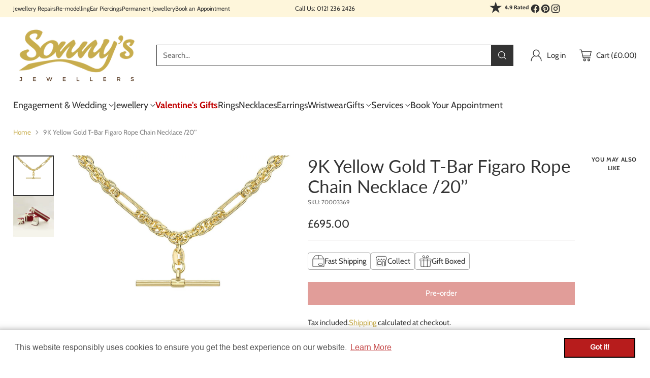

--- FILE ---
content_type: text/javascript; charset=utf-8
request_url: https://www.sonnysjewellers.com/products/9k-yellow-gold-t-bar-figaro-rope-chain-necklace-20.js
body_size: 1084
content:
{"id":8619462623467,"title":"9K Yellow Gold T-Bar Figaro Rope Chain Necklace \/20’’","handle":"9k-yellow-gold-t-bar-figaro-rope-chain-necklace-20","description":"\u003cb id=\"docs-internal-guid-0e01ecfe-7fff-7741-84fe-58903cbb559d\" style=\"FONT-WEIGHT: normal\"\u003e\r\n\u003c\/b\u003e\u003cp style=\"MARGIN-BOTTOM: 0pt; MARGIN-TOP: 0pt; LINE-HEIGHT: 2.88; BACKGROUND-COLOR: #ffffff\" dir=\"ltr\"\u003e\u003cspan style=\"FONT-SIZE: 12pt; TEXT-DECORATION: none; FONT-FAMILY: Arial,sans-serif; FONT-VARIANT: normal; VERTICAL-ALIGN: baseline; WHITE-SPACE: pre-wrap; FONT-WEIGHT: 400; COLOR: #333333; FONT-STYLE: normal; BACKGROUND-COLOR: #ffffff\"\u003eThe 9K yellow gold T-bar figaro rope chain with albert clasp necklace is a sophisticated and versatile piece of jewellery. Crafted from durable 9K yellow gold, it features a combination of classic Figaro and rope chain links for a stylish and textured design. The necklace is accented with a T-bar closure and an Albert clasp, adding a touch of vintage charm and allowing for easy wear. With its timeless appeal and intricate detailing, this necklace is perfect for adding a touch of elegance to any ensemble. Whether worn alone or layered with other pieces, it's a statement accessory for any occasion.\u003c\/span\u003e\u003c\/p\u003e\r\n\u003cp style=\"MARGIN-BOTTOM: 0pt; MARGIN-TOP: 0pt; LINE-HEIGHT: 2.88; BACKGROUND-COLOR: #ffffff\" dir=\"ltr\"\u003e\u003cspan style=\"FONT-SIZE: 12pt; TEXT-DECORATION: none; FONT-FAMILY: Arial,sans-serif; FONT-VARIANT: normal; VERTICAL-ALIGN: baseline; WHITE-SPACE: pre-wrap; FONT-WEIGHT: 700; COLOR: #333333; FONT-STYLE: normal; BACKGROUND-COLOR: #ffffff\"\u003eMetal:\u003c\/span\u003e\u003cspan style=\"FONT-SIZE: 12pt; TEXT-DECORATION: none; FONT-FAMILY: Arial,sans-serif; FONT-VARIANT: normal; VERTICAL-ALIGN: baseline; WHITE-SPACE: pre-wrap; FONT-WEIGHT: 400; COLOR: #333333; FONT-STYLE: normal; BACKGROUND-COLOR: #ffffff\"\u003e 9K Yellow Gold\u003c\/span\u003e\u003c\/p\u003e\r\n\u003cp style=\"MARGIN-BOTTOM: 0pt; MARGIN-TOP: 0pt; LINE-HEIGHT: 2.88; BACKGROUND-COLOR: #ffffff\" dir=\"ltr\"\u003e\u003cspan style=\"FONT-SIZE: 12pt; TEXT-DECORATION: none; FONT-FAMILY: Arial,sans-serif; FONT-VARIANT: normal; VERTICAL-ALIGN: baseline; WHITE-SPACE: pre-wrap; FONT-WEIGHT: 700; COLOR: #333333; FONT-STYLE: normal; BACKGROUND-COLOR: #ffffff\"\u003eDetails: \u003c\/span\u003e\u003cspan style=\"FONT-SIZE: 12pt; TEXT-DECORATION: none; FONT-FAMILY: Arial,sans-serif; FONT-VARIANT: normal; VERTICAL-ALIGN: baseline; WHITE-SPACE: pre-wrap; FONT-WEIGHT: 400; COLOR: #333333; FONT-STYLE: normal; BACKGROUND-COLOR: #ffffff\"\u003eT-Bar 24.8mm x 1.7mm\u003c\/span\u003e\u003c\/p\u003e\r\n\u003cp style=\"MARGIN-BOTTOM: 0pt; MARGIN-TOP: 0pt; LINE-HEIGHT: 2.88; BACKGROUND-COLOR: #ffffff\" dir=\"ltr\"\u003e\u003cspan style=\"FONT-SIZE: 12pt; TEXT-DECORATION: none; FONT-FAMILY: Arial,sans-serif; FONT-VARIANT: normal; VERTICAL-ALIGN: baseline; WHITE-SPACE: pre-wrap; FONT-WEIGHT: 700; COLOR: #333333; FONT-STYLE: normal; BACKGROUND-COLOR: #ffffff\"\u003eLength: \u003c\/span\u003e\u003cspan style=\"FONT-SIZE: 12pt; TEXT-DECORATION: none; FONT-FAMILY: Arial,sans-serif; FONT-VARIANT: normal; VERTICAL-ALIGN: baseline; WHITE-SPACE: pre-wrap; FONT-WEIGHT: 400; COLOR: #333333; FONT-STYLE: normal; BACKGROUND-COLOR: #ffffff\"\u003e51cm\u003c\/span\u003e\u003c\/p\u003e\r\n\u003cp style=\"MARGIN-BOTTOM: 0pt; MARGIN-TOP: 0pt; LINE-HEIGHT: 2.88; BACKGROUND-COLOR: #ffffff\" dir=\"ltr\"\u003e\u003cspan style=\"FONT-SIZE: 12pt; TEXT-DECORATION: none; FONT-FAMILY: Arial,sans-serif; FONT-VARIANT: normal; VERTICAL-ALIGN: baseline; WHITE-SPACE: pre-wrap; FONT-WEIGHT: 700; COLOR: #333333; FONT-STYLE: normal; BACKGROUND-COLOR: #ffffff\"\u003eWidth: \u003c\/span\u003e\u003cspan style=\"FONT-SIZE: 12pt; TEXT-DECORATION: none; FONT-FAMILY: Arial,sans-serif; FONT-VARIANT: normal; VERTICAL-ALIGN: baseline; WHITE-SPACE: pre-wrap; FONT-WEIGHT: 400; COLOR: #333333; FONT-STYLE: normal; BACKGROUND-COLOR: #ffffff\"\u003eChain 4mm\u003c\/span\u003e\u003c\/p\u003e\r\n\u003cp style=\"MARGIN-BOTTOM: 0pt; MARGIN-TOP: 0pt; LINE-HEIGHT: 2.88; BACKGROUND-COLOR: #ffffff\" dir=\"ltr\"\u003e\u003cspan style=\"FONT-SIZE: 12pt; TEXT-DECORATION: none; FONT-FAMILY: Arial,sans-serif; FONT-VARIANT: normal; VERTICAL-ALIGN: baseline; WHITE-SPACE: pre-wrap; FONT-WEIGHT: 700; COLOR: #333333; FONT-STYLE: normal; BACKGROUND-COLOR: #ffffff\"\u003eClasp: \u003c\/span\u003e\u003cspan style=\"FONT-SIZE: 12pt; TEXT-DECORATION: none; FONT-FAMILY: Arial,sans-serif; FONT-VARIANT: normal; VERTICAL-ALIGN: baseline; WHITE-SPACE: pre-wrap; FONT-WEIGHT: 400; COLOR: #333333; FONT-STYLE: normal; BACKGROUND-COLOR: #ffffff\"\u003eAlbert\u003c\/span\u003e\u003c\/p\u003e\r\n\u003cp style=\"MARGIN-BOTTOM: 0pt; MARGIN-TOP: 0pt; PADDING-BOTTOM: 12pt; PADDING-TOP: 0pt; PADDING-LEFT: 0pt; LINE-HEIGHT: 2.88; PADDING-RIGHT: 0pt; BACKGROUND-COLOR: #ffffff\" dir=\"ltr\"\u003e\u003cspan style=\"FONT-SIZE: 12pt; TEXT-DECORATION: none; FONT-FAMILY: Arial,sans-serif; FONT-VARIANT: normal; VERTICAL-ALIGN: baseline; WHITE-SPACE: pre-wrap; FONT-WEIGHT: 400; COLOR: #333333; FONT-STYLE: normal; BACKGROUND-COLOR: #ffffff\"\u003eYour item will arrive beautifully presented in a Sonny's gift box.\u003c\/span\u003e\u003c\/p\u003e\u003cbr class=\"Apple-interchange-newline\"\u003e","published_at":"2025-11-19T17:09:56+00:00","created_at":"2024-06-12T13:44:01+01:00","vendor":"Sonny's Jewellers","type":"Chain","tags":["Necklaces","No stones","Sold out","Yellow Gold"],"price":69500,"price_min":69500,"price_max":69500,"available":false,"price_varies":false,"compare_at_price":0,"compare_at_price_min":0,"compare_at_price_max":0,"compare_at_price_varies":false,"variants":[{"id":45498964476139,"title":"Default Title","option1":"Default Title","option2":null,"option3":null,"sku":"70003369","requires_shipping":true,"taxable":true,"featured_image":null,"available":false,"name":"9K Yellow Gold T-Bar Figaro Rope Chain Necklace \/20’’","public_title":null,"options":["Default Title"],"price":69500,"weight":0,"compare_at_price":0,"inventory_management":"shopify","barcode":"","requires_selling_plan":false,"selling_plan_allocations":[]}],"images":["\/\/cdn.shopify.com\/s\/files\/1\/0440\/8606\/7358\/files\/70003369.jpg?v=1718196243","\/\/cdn.shopify.com\/s\/files\/1\/0440\/8606\/7358\/files\/70003369_web1.jpg?v=1718196245"],"featured_image":"\/\/cdn.shopify.com\/s\/files\/1\/0440\/8606\/7358\/files\/70003369.jpg?v=1718196243","options":[{"name":"Title","position":1,"values":["Default Title"]}],"url":"\/products\/9k-yellow-gold-t-bar-figaro-rope-chain-necklace-20","media":[{"alt":null,"id":34744439013611,"position":1,"preview_image":{"aspect_ratio":1.0,"height":1200,"width":1200,"src":"https:\/\/cdn.shopify.com\/s\/files\/1\/0440\/8606\/7358\/files\/70003369.jpg?v=1718196243"},"aspect_ratio":1.0,"height":1200,"media_type":"image","src":"https:\/\/cdn.shopify.com\/s\/files\/1\/0440\/8606\/7358\/files\/70003369.jpg?v=1718196243","width":1200},{"alt":null,"id":34744439177451,"position":2,"preview_image":{"aspect_ratio":1.0,"height":800,"width":800,"src":"https:\/\/cdn.shopify.com\/s\/files\/1\/0440\/8606\/7358\/files\/70003369_web1.jpg?v=1718196245"},"aspect_ratio":1.0,"height":800,"media_type":"image","src":"https:\/\/cdn.shopify.com\/s\/files\/1\/0440\/8606\/7358\/files\/70003369_web1.jpg?v=1718196245","width":800}],"requires_selling_plan":false,"selling_plan_groups":[]}